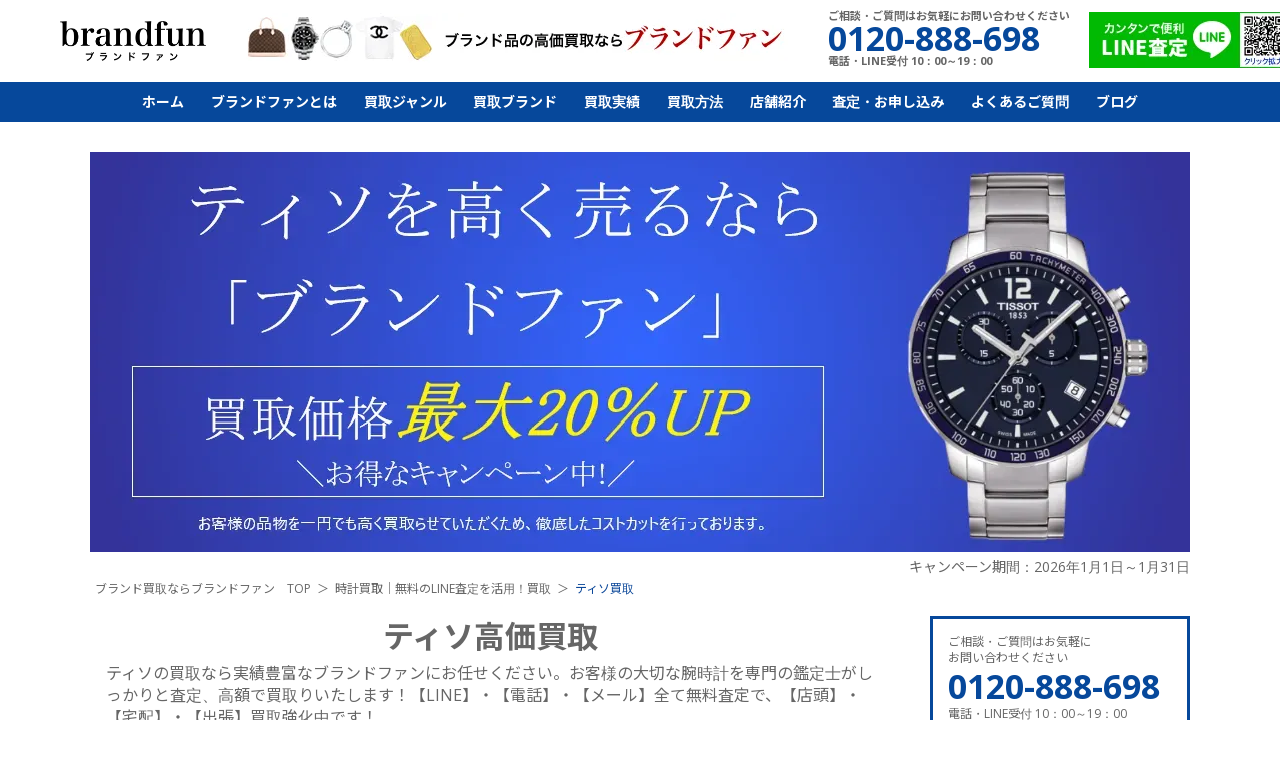

--- FILE ---
content_type: text/html; charset=UTF-8
request_url: https://brand-fun.jp/genre/watch/tissot/
body_size: 49290
content:
<!DOCTYPE html>
<html class="no-js" lang="ja">
<head>
<meta charset="utf-8">
<title>ティソ買取｜時計買取｜無料のLINE査定を活用！を高く売るなら「ブランドファン」</title>
<meta http-equiv="X-UA-Compatible" content="IE=edge">
<meta name="theme-color" content="#06489B">
<meta name="viewport" content="width=device-width,initial-scale=1.0,minimum-scale=1.0,maximum-scale=1.0">
<meta name="description" content="ティソの買取なら実績豊富なブランドファンにお任せください。お客様の大切な腕時計を専門の鑑定士がしっかりと査定、高額で買取りいたします！【LINE】・【電話】・【メール】全て無料査定で、【店頭】・【宅配】・【出張】買取強化中です！" />
<meta name="keywords" content="ティソ,買取,銀座,心斎橋,高く売る" />

<meta property="og:type" content="article">
<meta property="og:title" content="ティソ買取｜時計買取｜無料のLINE査定を活用！を高く売るなら「ブランドファン」">
<meta property="og:description" content="ティソの買取なら実績豊富なブランドファンにお任せください。お客様の大切な腕時計を専門の鑑定士がしっかりと査定、高額で買取りいたします！【LINE】・【電話】・【メール】全て無料査定で、【店頭】・【宅配】・【出張】買取強化中です！">
<meta property="og:url" content="https://brand-fun.jp/genre/watch/tissot/">
<meta property="og:image" content="https://brand-fun.jp/upload/thumb/brand/TISSOT/TISSOT.png">
<meta property="og:site_name" content="最新相場で高く売るなら「ブランドファン」">
<meta property="og:locale" content="ja_JP">
<meta name="twitter:card" content="summary_large_image">
<meta name="twitter:site" content="@brand_fun">
<meta name="twitter:creator" content="@brand_fun">
<meta name="twitter:title" content="ティソ買取｜時計買取｜無料のLINE査定を活用！を高く売るなら「ブランドファン」">
<meta name="twitter:description" content="ティソの買取なら実績豊富なブランドファンにお任せください。お客様の大切な腕時計を専門の鑑定士がしっかりと査定、高額で買取りいたします！【LINE】・【電話】・【メール】全て無料査定で、【店頭】・【宅配】・【出張】買取強化中です！">
<meta name="twitter:image:src" content="https://brand-fun.jp/upload/thumb/brand/TISSOT/TISSOT.png">

<link rel="canonical" href="https://brand-fun.jp/genre/watch/tissot/">
<link rel="preconnect" href="https://brand-fun.jp/" />
<link rel="dns-prefetch" href="https://brand-fun.jp/" />
<!-- Google Tag Manager -->
<script>(function(w,d,s,l,i){w[l]=w[l]||[];w[l].push({'gtm.start':
new Date().getTime(),event:'gtm.js'});var f=d.getElementsByTagName(s)[0],
j=d.createElement(s),dl=l!='dataLayer'?'&l='+l:'';j.async=true;j.src=
'https://www.googletagmanager.com/gtm.js?id='+i+dl;f.parentNode.insertBefore(j,f);
})(window,document,'script','dataLayer','GTM-PGMLJP2');</script>
<!-- End Google Tag Manager -->

<link rel="preconnect" href="https://fonts.googleapis.com">
<link rel="preconnect" href="https://fonts.gstatic.com" crossorigin>
<link rel="preload"  href="https://fonts.googleapis.com/css2?family=Noto+Sans+JP:wght@400;500;600;700;800;900&display=swap" as="style" onload="this.onload=null;this.rel='stylesheet'">
<link rel="preload"  href="https://fonts.googleapis.com/css?family=Open+Sans:300,400,600,600i,700,800|Rubik&display=swap" as="style" onload="this.onload=null;this.rel='stylesheet'">

<link rel="preload" href="/common/js/libs/jquery.bxslider/jquery.bxslider.css" as="style" onload="this.onload=null;this.rel='stylesheet'" />
<link rel="preload" href="/common/js/libs/lity/lity.min.css" as="style" onload="this.onload=null;this.rel='stylesheet'" />
<!--<link rel="preload" href="/common/js/libs/swiper/css/swiper.min.css" as="style" onload="this.onload=null;this.rel='stylesheet'" />-->
<link rel="preload" href="/common/js/libs/swiper/css/swiper.min.css" as="style" onload="this.onload=null;this.rel='stylesheet'" />
<link rel="stylesheet" href="/common/css/default.css">
<link rel="stylesheet" href="/common/css/style.css?v250221">
<link rel="stylesheet" href="/common/css/sp.css?v241015">
<link rel="preload" href="/common/css/overlayer.css" as="style" onload="this.onload=null;this.rel='stylesheet'">
<!--<link rel="preload" href="/common/css/aspect.css" as="style" onload="this.onload=null;this.rel='stylesheet'">-->




<script src="/common/js/ga.js" defer></script>
<!--<script src="https://ajax.googleapis.com/ajax/libs/jquery/1.12.4/jquery.min.js" defer></script>-->
<script src="/common/js/libs/jquery-3.7.0.min.js"></script>

<script type="application/ld+json">
{
  "@context": "https://schema.org",
  "@type": "BreadcrumbList",
  "itemListElement": [
    {
      "@type": "ListItem",
      "position": 1,
      "name": "ブランド買取ならブランドファン",
      "item": "https://brand-fun.jp/"
    },
    {
      "@type": "ListItem",
      "position": 2,
      "name": "買取ジャンル",
      "item": "https://brand-fun.jp/genre/"
    },
    {
      "@type": "ListItem",
      "position": 3,
      "name": "時計買取｜無料のLINE査定を活用！買取",
      "item": "https://brand-fun.jp/genre/watch/"
    },
    {
      "@type": "ListItem",
      "position": 4,
      "name": "ティソ買取",
      "item": "https://brand-fun.jp/genre/watch/tissot/"
    }
  ]
}
</script>
</head>
<body>
<!-- Google Tag Manager (noscript) -->
<noscript><iframe src="https://www.googletagmanager.com/ns.html?id=GTM-PGMLJP2"
height="0" width="0" style="display:none;visibility:hidden"></iframe></noscript>
<!-- End Google Tag Manager (noscript) -->

<header>
	<div class="header__bar flex">
		<div class="h1"><a href="/"><img loading="lazy" src="/common/img/logo.webp" alt="ブランド買取　ブランドファン"></a></div>
		<!-- <p class="header__title">バッグ、時計、宝石、アパレル、<br>
金・プラチナ買取専門店</p> -->

		<div class="pr-box"><img loading="lazy" src="/common/img/pr1.webp?202024" alt="ブランド品の高価買取ならブランドファン"></div>
		<div class="tel-box">
			<p>ご相談・ご質問はお気軽にお問い合わせください</p>
			<p class="tel">0120-888-698</p>
			<p>電話・LINE受付 10：00～19：00</p>
		</div>
		<a href="/line_qr.html" class="line"><img loading="lazy" src="/common/img/line_qr.webp?201901" alt="カンタンで便利LINE査定"></a>
	</div>

	<ul class="sp_sns">
		<li><a href="tel:0120-888-698" class="ml">TEL</a></li>
		<li><a href="/line_qr.html" class="ln">LINE</a></li>
	</ul>
	<nav>
		<div class="side-box sp">
			<div class="information">
				<p>ご相談・ご質問はお気軽に<br>お問い合わせください</p>
				<a class="tel" href="tel:0120-888-698">0120-888-698</a>
				<p>電話・LINE受付 10：00～19：00</p>
			</div>
			<a href="/line_qr.html" class="line"><img loading="lazy" src="/common/img/line.webp" alt="LINE査定"></a>
			<a href="/contact-new/" class="mail">メールお問い合わせ</a>
		</div>
		<div class="sp">
			<div class="kaitori-nvi">
				<a href="/kaitori/tento.html" class="ten"><div class="item">店頭買取</div>お近くの店舗で買取</a>
				<ul class="cfix">
					<li><a href="/kaitori/takuhai.html" ><div class="item">宅配買取</div>宅配キット買取</a></li>
					<li><a href="/kaitori/shutcho.html"><div class="item">出張買取</div>全国出張買取</a></li>
				</ul>
			</div>
		</div>
		<ul class="flex jc-cent">
			<li><a href="/">ホーム</a></li>
			<li><a class="sp-menu-button" href="/about_fun/">ブランドファンとは</a>
				<ul>
					<li><a href="/about_fun/beginner.html">初めての方へ</a></li>
					<li><a href="/about_fun/strong.html">当社の強み</a></li>
					<li><a href="/about_fun/reason.html">選ばれる理由</a></li>
					<li><a href="/about_fun/voice/">お客様の声</a></li>
				</ul>
			</li>
			<li><a class="sp-menu-button" href="/genre/">買取ジャンル</a>
				<ul>
<!--header_genre_start--><li><a href="/genre/bag/">ブランドバッグ買取</a></li><li><a href="/genre/watch/">時計買取｜無料のLINE査定を活用！買取</a></li><li><a href="/genre/brandjewelry/">ブランドジュエリー買取</a></li><li><a href="/genre/jewelry/">宝石買取</a></li><li><a href="/genre/gold/">金・貴金属買取</a></li><li><a href="/genre/apparel/">アパレル買取</a></li><li><a href="/genre/kitte/">切手買取</a></li><!--header_genre_end-->
				</ul>
			</li>
			<li class="pc-hover-menu"><a class="sp-menu-button2" href="/brand/">買取ブランド</a>
				<div class="menu">
					<ul>
<!--header_brand_start--><li><a href="/brand/hermes/">エルメス（HERMES）買取</a></li><li><a href="/brand/louisvitton/">ルイヴィトン（Louis Vuitton）買取</a></li><li><a href="/brand/chanel/">シャネル（CHANEL）買取</a></li><li><a href="/brand/harrywinston/">ハリーウィンストン買取</a></li><li><a href="/brand/vancleefarpels/">ヴァンクリーフ＆アーペル買取</a></li><li><a href="/brand/cartier/">カルティエ（Cartier）買取</a></li><li><a href="/genre/watch/rolex/">ロレックス（ROLEX）買取</a></li><li><a href="/genre/watch/patekphilippe/">パテックフィリップ買取</a></li><li><a href="/genre/watch/hublot/">ウブロ（HUBLOT）買取</a></li><li><a href="/genre/jewelry/diamond/">ダイヤモンド買取</a></li><li><a href="/genre/jewelry/emerald/">エメラルド買取</a></li><li><a href="/genre/jewelry/ruby/">ルビー買取</a></li><li><a href="/brand/gucci/">グッチ（GUCCI）買取</a></li><li><a href="/brand/prada/">プラダ（PRADA）買取</a></li><li><a href="/brand/ysl/">サンローラン（SAINT LAURENT）買取</a></li><li><a href="/brand/bulgari/">ブルガリ（BVLGARI）買取</a></li><li><a href="/brand/boucheron/">ブシュロン（BOUCHERON）買取</a></li><li><a href="/brand/tiffany/">ティファニー（Tiffany）買取</a></li><li><a href="/genre/watch/omega/">オメガ（OMEGA）買取</a></li><li><a href="/genre/watch/breitling/">ブライトリング買取</a></li><li><a href="/genre/watch/franckmuller/">フランクミュラー買取</a></li><li><a href="/brand/celine/">セリーヌ（CELINE）買取</a></li><li><a href="/brand/balenciaga/">バレンシアガ（BALENCIAGA）買取</a></li><li><a href="/brand/fendi/">フェンディ（FENDI）買取</a></li><li><a href="/brand/dior/">ディオール（DIOR）買取</a></li><li><a href="/brand/valentino/">ヴァレンティノ（VALENTINO）買取</a></li><li><a href="/brand/loewe/">ロエベ（LOEWE）買取</a></li><li><a href="/brand/bottegaveneta/">ボッテガ・ヴェネタ買取</a></li><li><a href="/brand/goyard/">ゴヤール買取</a></li><li><a href="/brand/damiani/">ダミアーニ買取</a></li><li><a href="/brand/chromehearts/">クロムハーツ買取</a></li><li><a href="/brand/fred/">フレッド買取</a></li><li><a href="/brand/chopped/">ショパール買取</a></li><li><a href="/brand/piaget/">ピアジェ買取</a></li><li><a href="/brand/chaumet/">ショーメ買取</a></li><li><a href="/genre/jewelry/sapphire/">サファイア買取</a></li><li><a href="/brand/louboutin/">ルブタン買取</a></li><li><a href="/brand/berluti/">ベルルッティ買取</a></li><li><a href="/brand/moncler/">モンクレール買取</a></li><li><a href="/genre/apparel/kegawa/">毛皮買取</a></li><!--header_brand_end-->
					</ul>
				</div>
			</li>
			<li><a href="/purchase/">買取実績</a></li>
			<li><a class="sp-menu-button" href="/kaitori/">買取方法</a>
				<ul>
					<li><a href="/kaitori/tento.html">店頭買取</a></li>
					<li><a href="/kaitori/takuhai.html">宅配買取</a></li>
					<li><a href="/kaitori/shutcho.html">出張買取</a></li>
				</ul>
			</li>
			<li><a class="sp-menu-button" href="/store/">店舗紹介</a>
				<ul>
					<li><a href="/store/ginza.html">銀座店</a></li>
					<li><a href="/store/osaka.html">心斎橋店</a></li>

				</ul>
			</li>				
			<li><a class="sp-menu-button" href="/contact-new/">査定・お申し込み</a>
				<ul>
					<li><a href="/photo-new/">写メ査定</a></li>
					<li><a href="/kit-new/">宅配キットお申込み</a></li>
				</ul>
			</li>
			<li><a href="/support/faq.html">よくあるご質問</a></li>
			<li><a href="/blog/">ブログ</a></li>
		</ul>
	</nav>
	<div id="menu-button" class="sp">
		<div></div>
		<div></div>
		<div></div>
	</div>
</header>

<style>
.flex-relative{
	position: relative;
}
.flex-relative .swiper-button-prev,
.flex-relative .swiper-button-next{
	display: none;
}
</style>

<div id="all-contents">
	<div class="lower-visual te">
		<p>
      <a href="#popup-campaign" data-lity>
						<img src="/upload/images/brand/AA-newbanner/TISSOTtt.webp" alt="ティソ買取" data-pc="/upload/images/brand/AA-newbanner/TISSOTtt.webp" data-sp="/upload/images/brand/AA-newbanner/TISSOTt.webp">
			      </a>
		</p>
		<p class="campaign-period-text">キャンペーン期間：2026年1月1日～1月31日</p>
	</div>
	<div class="breadcrumb-wrap">
		<ol class="breadcrumb">
			<li>
				<a href="/">
					<span>ブランド買取ならブランドファン　TOP</span>
				</a>
			</li>
						<li>
				<a href="/genre/watch/">
					<span>時計買取｜無料のLINE査定を活用！買取</span>
				</a>
			</li>
			<li>
				<span>ティソ買取</span>
			</li>
					</ol>
	</div>
	<div class="wrap">
		<main>
			<article id="container">
<div id="newopen-banner"></div>	<!--<section class="service-pr">
		<p class="msg"><img src="/images/about_fun/img_manzokudo.webp?22" alt="買取金額NO.1"><p>
	</section>-->

				<h1 class="brand-title">ティソ高価買取</h1>
				<p class="brand-read">ティソの買取なら実績豊富なブランドファンにお任せください。お客様の大切な腕時計を専門の鑑定士がしっかりと査定、高額で買取りいたします！【LINE】・【電話】・【メール】全て無料査定で、【店頭】・【宅配】・【出張】買取強化中です！</p>
	<section class="kaitori-box">
		<h2>選べる<span>3つ</span>の買取方法</h2>
		<p>鑑定料はもちろんのこと<br>
送料、手数料、交通旅費すべて無料！</p>
		<div class="new-kaitori-nvi">
			<ul class="side-purchase">
				<li>
					<a href="/kaitori/tento.html">
						<div class="inr">店頭買取<span>全店、駅から徒歩2分圏内</span></div>
						<i><img loading="lazy" src="/common/svg/loader.svg" data-image="/common/img/side/kaitori1.webp" alt="店頭買取"></i>
					</a>
				</li>
				<li>
					<a href="/kaitori/takuhai.html">
						<div class="inr">宅配買取<span>日中お時間の無い方に</span></div>
						<i><img loading="lazy" src="/common/svg/loader.svg" data-image="/common/img/side/kaitori2.webp" alt="宅配買取"></i>
					</a>
				</li>
				<li>
					<a href="/kaitori/shutcho.html">
						<div class="inr">出張買取<span>遠方や商品点数が多い方に</span></div>
						<i><img loading="lazy" src="/common/svg/loader.svg" data-image="/common/img/side/kaitori3.webp" alt="出張買取"></i>
					</a>
				</li>
			</ul>
		</div>
	</section>	<section class="satei-box">
		<h2>まずは無料査定</h2>
		<p>査定はもちろんのこと疑問、<br>
ご質問何でもお気軽にご相談ください。</p>

		<ul class="satei-list">
			<li class="tel"><a href="tel:0120-888-698"><img loading="lazy" src="/images/satei/img1.webp" alt="無料電話査定"></a></li><!--
			--><li class="line"><a href="/line_qr.html" target="_blank"><img loading="lazy" src="/images/satei/img2.webp" alt="LINE査定"></a></li><!--
			--><li class="mail"><a href="/photo-new/"><img loading="lazy" src="/images/satei/img3.webp" alt="写メ査定"></a></li>
		</ul>
	</section>


				
				
				
				
				
<section class="reson-box">
	<h2 class="enFnt"><p>ティソ<br class="sp">高額買取の理由</p></h2>
	<div class="group1">
		<ul class="box">
			<li class="cfix">
				<p class="img"><img loading="lazy" src="/common/svg/loader.svg" data-image="/images/reson/4.webp?2019"></p>
				<div class="txt">
					<h3>芸能人、有名人など<span>派手な広告宣伝を止め</span>広告予算の削減。</h3>
				</div>
			</li>
			<li class="cfix">
				<p class="img"><img loading="lazy" src="/common/svg/loader.svg" data-image="/images/reson/5.webp"></p>
				<div class="txt">
					<h3>路面店より空中階に出店して<span>家賃を抑える</span>。</h3>
				</div>
			</li>
			<li class="cfix">
				<p class="img"><img loading="lazy" src="/common/svg/loader.svg" data-image="/images/reson/6.webp"></p>
				<div class="txt">
					<h3>小売販売は一切せず、独自販売ルートに売り渡して<span>不良在庫をかかえない</span>。</h3>
				</div>
			</li>
		</ul>
		<p class="mg-b20 box">ブランドファンは芸能人、有名人などを起用しての派手な広告宣伝など一切行わず、また店舗も路面などの家賃の高い場所は避け、空中階などできる限り家賃の安い場所を選び、
	さらに買取り商品の小売販売は一切せずに、独自販売ルートに売り渡して不良在庫をかかえないなど、徹底したコストカットを行っております。
	それは、ひとえにお客様の品物を一円でも高く買取らせていただくための弊社の企業努力となります。そうした努力が相まって高価買取が可能になりました。今後も徹底したコスト削減でさらに高く買取りできるよう努めてまいります。</p>
	</div>
	<h3 class="mg-b10">さらにこんな理由が…</h3>
	<ul class="box">
		<li class="cfix">
			<p class="img"><img loading="lazy" src="/common/svg/loader.svg" data-image="/images/reson/1.webp?2019"></p>
			<div class="txt">
				<h3>宝石業界も認める熟練した<span>鑑定力</span>。</h3>
				<h4>GIA資格保有</h4>
			</div>
		</li>
		<li class="cfix">
			<p class="img"><img loading="lazy" src="/common/svg/loader.svg" data-image="/images/reson/2.webp"></p>
			<div class="txt">
				<h3>自社メンテナンスで<span>販売コスト削減</span>。</h3>
			</div>
		</li>
		<li class="cfix">
			<p class="img"><img loading="lazy" src="/common/svg/loader.svg" data-image="/images/reson/3.webp"></p>
			<div class="txt">
				<h3><span>独自販売ルート新規開拓</span>と買取相場の先読み。</h3>
			</div>
		</li>
	</ul>
</section>

<section class="omatome-box">
<div class="hd">おまとめ査定で<br>買取金額アップ</div>
<p class="rd">一回の商品が多ければ多いほど<br>査定額がアップ！</p>

<div class="box cfix">
  <p class="img"><img src="/upload/images/brand/TISSOT/TISSOT.png" alt="ティソ　T0954171104700"></p>
  <div class="txt">
    <div class="h2">ティソ　T0954171104700</div>
    <div class="h3 flex va-cent"><span>単品買取</span><b>3.5</b><i>万円</i></div>
  </div>
</div>
<ul class="flex jc-cent">
    <li>
    <div class="h3 om1">バッグ・財布</div>
    <div>
      <img src="/upload/images/brand/08091994.jpg" alt="バッグ・財布">
      <p><b>7.5</b>万円</p>
    </div>
  </li>
      <li>
    <div class="h3 om2">靴</div>
    <div>
      <img src="/upload/images/brand/747824.jpg" alt="靴">
      <p><b>7</b>万円</p>
    </div>
  </li>
      <li>
    <div class="h3 om3">宝石・ジュエリー</div>
    <div>
      <img src="/upload/images/brand/08091232.jpg" alt="宝石・ジュエリー">
      <p><b>12</b>万円</p>
    </div>
  </li>
  </ul>
<div class="price cfix">
  <div class="en1">
    <p class="p1">通常の単品買取合計額</p>
    <p><b>30</b>万円</p>
  </div>
  <div class="en2">
    <p>おまとめ査定<br>合計金額</p><!--
    --><p><b>40</b>万円</p>
  </div>
</div>
<div class="point">
  <div class="h3 msg">おまとめ査定で通常の買取価格よりも</div>
  <p>差額はなんと<b>10</b>万円</p>
</div>
</section>
								<section class="parts-block">
					<div class="brand-set">
												<h3 class="brand-set-head">
							ティソを売るならブランドファンへ！
						</h3>
																		<div class="brand-set-body">
							<p class="brand-set-text">
								ティソは、世界的に評価されているスイス製腕時計ブランドで、1853年にシャルル・フェリシャン・ティソとその息子シャルル・エミール・ティソによって創設されました。スイスのル・ロックルの小さなアトリエから始まったティソは、現在では国際的な時計ブランドへと成長しました。<br />
時計業界で独創的な技術革新を数多く実現しており、1953年には自動巻き機構を搭載した「Tissot Navigator」、そして1971年には世界初のプラスチック製時計「Tissot Astrolon」を発表しました。また、デザインの革新にも力を注ぎ、クラシックからスポーツウォッチ、ファッション性の高い時計まで幅広いスタイルを展開し、様々なニーズに応えています。<br />
さらに、ティソは多くのスポーツイベントで公式タイムキーパーを務めており、その精度と信頼性が高い評価を受けています。具体的には、NBA、IIHF、FIBAなどの公式タイムキーパーとして活躍しています。高品質なスイス製時計をリーズナブルな価格で提供することから、初めて高級時計を購入する人々にも人気のブランドとなっています。<br />
ティソはスイス時計協会（Swatch Group）に所属し、オメガやロンジン、ハミルトンといった有名ブランドと共に、世界最大の時計製造グループであるSwatch Groupの一員として、高品質な時計とムーブメントの開発・製造に携わっています。<br />
さらに、多くのセレブリティやアスリートがティソのブランドアンバサダーとして活動し、ブランドイメージの向上や認知度の向上に貢献しています。例えば、NBAスターのトニー・パーカーや女優ディーピカ・パドゥコーンがブランドアンバサダーを務めています。<br />
ティソは技術革新、デザイン革新、スポーツとの関連性、手頃な価格などが評価され、幅広い層のお客様から支持を受けているティソは、世界中で非常に高い評価を維持しています。<br />
<br />
ブランドファンではティソを専門の鑑定士が査定いたします！<br />
当店だからこそできる買取価格を是非皆様へ！<br />
銀座、心斎橋といった繁華街を中心に便利な駅近立地の店舗査定に加え、手軽な出張査定、宅配査定も無料で行っております。<br />
LINEやお電話にて買取の相談だけでも気軽にお申込みください！<br />
その他、バッグ、時計、金プラチナ、宝石、アパレルなど高価買取いたします！<br />
皆様のご利用、心よりお待ちしています！
							</p>
						</div>
											</div>
				</section>
				
  
				
				
<div class="big_price2"><h2 class="other_h2">他店より<span>必ず高く</span><br>買取りできる宝石＆ブランド</h2></div>
    <section class="genre-list flex flex-wrap max">
            <a href="/genre/bag/">
      <article>
        <figure><img loading="lazy" src="/common/svg/loader.svg" data-image="/upload/thumb/category/cate1.webp" alt="ブランドバッグ買取"></figure>
        <div class="info">
          <div class="title">ブランドバッグ買取</div>
                  </div>
      </article>
    </a>
            <a href="/genre/watch/">
      <article>
        <figure><img loading="lazy" src="/common/svg/loader.svg" data-image="/upload/thumb/category/clock1.webp" alt="時計買取｜無料のLINE査定を活用！買取"></figure>
        <div class="info">
          <div class="title">時計買取｜無料のLINE査定を活用！買取</div>
                  </div>
      </article>
    </a>
            <a href="/genre/brandjewelry/">
      <article>
        <figure><img loading="lazy" src="/common/svg/loader.svg" data-image="/upload/thumb/category/brandjewelry1.webp" alt="ブランドジュエリー買取"></figure>
        <div class="info">
          <div class="title">ブランドジュエリー買取</div>
                  </div>
      </article>
    </a>
            <a href="/genre/jewelry/">
      <article>
        <figure><img loading="lazy" src="/common/svg/loader.svg" data-image="/upload/thumb/category/jewelry1.webp" alt="宝石買取"></figure>
        <div class="info">
          <div class="title">宝石買取</div>
                  </div>
      </article>
    </a>
            <a href="/genre/gold/">
      <article>
        <figure><img loading="lazy" src="/common/svg/loader.svg" data-image="/upload/thumb/category/gold4.webp" alt="金・貴金属買取"></figure>
        <div class="info">
          <div class="title">金・貴金属買取</div>
                  </div>
      </article>
    </a>
            <a href="/genre/apparel/">
      <article>
        <figure><img loading="lazy" src="/common/svg/loader.svg" data-image="/upload/thumb/category/apparel1.webp" alt="アパレル買取"></figure>
        <div class="info">
          <div class="title">アパレル買取</div>
                  </div>
      </article>
    </a>
            <a href="/genre/kitte/">
      <article>
        <figure><img loading="lazy" src="/common/svg/loader.svg" data-image="/upload/thumb/category/kitte6.webp" alt="切手買取"></figure>
        <div class="info">
          <div class="title">切手買取</div>
                  </div>
      </article>
    </a>
      </section>
  


				
				
				
				




								<section class="parts-block">
					<div class="brand-set">
												<h3 class="brand-set-head">
							ティソ買取ならブランドファンへ！
						</h3>
																		<div class="brand-set-body">
							<p class="brand-set-text">
								ティソは1853年にスイスのルロックで設立されました。創業者はチャールズフェリシアンティソと息子のチャールズエミルティソです。創業当初は小さな時計工房で懐中時計や時計の製造をしつつ、さらなる向上を目指し日々勉強し少しずつ成長していきました。そんなある日、息子のエミルティソは5年間にも及ぶアメリカ留学を経験することとなります。アメリカの他にはロシア、フランス、日本なども視察として訪れたと言われています。そして1930年にティソの経営をエミルティソの息子ポールティソに任されるとオメガと共同し時計産業株式会社を設立します。さらに同じ年には世界初となる耐磁気時計を発表します。<br />
時は経ち、1953年にティソは創立100周年を記念して自動巻き時計のセンチュリーを発表しました。この発表により、さらに世界中で有名となります。そして同じ年、ナビゲーターの発表によりさらに有名となります。ナビゲーターは世界の24の都市のローカルタイムの表示が出来る優れものです。ここから飛躍的に成長していたティソですが、1971年に家族経営が終了します。そして1985年にはスウォッチグループの傘下に加入し新たなブランドスタートとして幕を開けます。<br />
ティソはスイスの国旗をロゴマークに取り入れてますが、これはスイスから許された証でもあります。スイスから許されているブランドは少なく、ティソの凄さがブランドロゴでわかるのも一つのポイントです。ティソで有名モデルとなっている時計は少ないですが。公式時計として世界中で目にします。例えばアメリカバスケットボールのNBA、ツールドフランスなど世界を代表するスポーツやラリーで多く使用されています。日本でももちろん使用されており、一度は見たことがあると思います<br />
そんなティソですが、流通量のあるモデルやそうでないモデルと展開は様々です。なのでブランドファンではそういったブランドでも価値を見出し、高価買取させて頂いております。数が少ないモデル、ブランドなどは交渉や独自の販売ルートを見つけ最大限の金額をご提示させて頂いております。もしご売却お考え中でしたら一度ブランドファン時計専属鑑定士にお見せ頂ければその場で交渉等も出来ますのでお気軽にお申し込みお待ちしております。<br />
さらにはおまとめ査定で金額UPのキャンペーンも随時行っております。もちろんお一つでもそのアイテムを交渉等させて頂き最大限の金額提示も可能で御座います。<br />
お手持ちにティソの時計など不要になったアイテム等ございましたらブランドファンにお任せください。<br />
当社では、既に抱えているティソを好む顧客様などにご紹介させていただくことで相場以上のお買取りを実現させています。<br />
また、多くの高額買取り実績もございますので気になる方はブランドファンＨＰをご覧下さいませ。<br />
たくさんのお申込みを心よりお待ちしております！
							</p>
						</div>
											</div>
				</section>
				
				<div class="article-detail genre">
					
				</div>
	<section class="case_ok">
		<div class="h2">こんなものでも<br>買取りOK！</div>
		<div class="box">
			<div class="h3">ケース1</div>
			<p><img loading="lazy" src="/common/svg/loader.svg" data-image="/images/case_ok/img4.webp?2019" alt="色褪せ・色剥げ・シミ・汚れ・虫食い"></p>
			<ul>
				<li>色褪せ</li><!--
				--><li>色剥げ</li><!--
				--><li>シミ</li><!--
				--><li>汚れ</li><!--
				--><li>虫食い</li><!--
				--><li>ほつれ</li><!--
				--><li class="end">など</li>
			</ul>
		</div>
		<div class="box">
			<div class="h3">ケース2</div>
			<p><img loading="lazy" src="/common/svg/loader.svg" data-image="/images/case_ok/img5.webp" alt="内部汚れ・カビ・破損・シミ・擦り傷"></p>
			<ul>
				<li>内部の汚れ</li><!--
				--><li>カビ</li><!--
				--><li>取れている</li><!--
				--><li>破損</li><!--
				--><li>シミ</li><!--
				--><li>擦り傷</li><!--
				--><li class="end">など</li>
			</ul>
		</div>
		<div class="box">
			<div class="h3">ケース3</div>
			<p><img loading="lazy" src="/common/svg/loader.svg" data-image="/images/case_ok/img1.webp" alt="汚れ・傷・黒ずみ・切れている・破損"></p>
			<ul>
				<li>デザインが古い</li><!--
				--><li>汚れ</li><!--
				--><li>傷</li><!--
				--><li>黒ズミ</li><!--
				--><li>切れている</li><!--
				--><li>壊れている</li><!--
				--><li class="end">など</li>
			</ul>
		</div>
		<div class="box">
			<div class="h3">ケース4</div>
			<p><img loading="lazy" src="/common/svg/loader.svg" data-image="/images/case_ok/img2.webp" alt="石がないリング・石のみ・ヘッドのみ・片方が無い・イニシャル入り"></p>
			<ul>
				<li>石がないリング</li><!--
				--><li>石のみ</li><!--
				--><li>ヘッドのみ</li><!--
				--><li>片方がない</li><!--
				--><li>イニシャル入り</li><!--
				--><li class="end">など</li>
			</ul>
		</div>
		<div class="box">
			<div class="h3">ケース5</div>
			<p><img loading="lazy" src="/common/svg/loader.svg" data-image="/images/case_ok/img3.webp" alt="文字盤の傷・角擦れ・ほつれ・型崩れ・裏の汚れ"></p>
			<ul>
				<li>インゴット</li><!--
				--><li>文字盤のキズ</li><!--
				--><li>角擦れ</li><!--
				--><li>ほつれ</li><!--
				--><li>型崩れ</li><!--
				--><li>裏の汚れ</li><!--
				--><li class="end">など</li>
			</ul>
		</div>
		<p class="msg">多少の汚れや傷み、破損箇所があるダイヤモンドも買取可能です！まずはお気軽にご連絡ください。</p>		
	</section>				<section class="store-info">
					<h2 class="enFnt"><b>店舗のご紹介</b></h2>
					<div class="store-box">

            <div id="ajax_store"></div>

            <p class="link mg-b40">
				  		<a href="/store/" class="more">もっと見る</a>
						</p>
						<div class="store_other">
							<h4>【遠方】や【商品が大きい、重い、点数が多い】お客様におススメ！</h4>
							<div class="kaitori-nvi">
								<ul class="cfix">
									<li class="taku"><a href="/kaitori/takuhai.html" ><div class="item">宅配買取</div>宅配キット買取</a></li>
									<li class="shu"><a href="/kaitori/shutcho.html"><div class="item">出張買取</div>全国出張買取</a></li>
								</ul>
							</div>
						</div>
						<p class="msg2 align-c">店頭のお越しの際は、<br class="sp">下記をご持参ください。</p>

						<div class="pass">
							<h3>ご本人確認書類</h3>
							<h4>運転免許証、保険証、パスポートなど</h4>
							<ul>
								<li><span>※</span><span>買い取り希望のブランドアイテムの保証書、鑑定書、箱や付属品なども合わせて持ってきてください。</span></li>
								<li><span>※</span><span>未成年の方に関しましては保護者からの同意書、もしくは同伴が必要です。</span></li>
							</ul>
						</div>
					</div>
				</section>

<!---->
<script>
$(function(){
  $.ajax({
    type: "POST",
    url: "/store/ajax.html",
    dataType: 'html',
    cache: false
  }).done(function(data){
    $('#ajax_store').append(data);
  });
});
</script>
<!---->
				<div id="instagram">
					<h2 class="enFnt" style="margin-bottom: 10px;"><b>公式Instagram</b></h2>
				</div>

<script>
$(function(){
	$.ajax({
		url: "/instagram.html",
		dataType: 'html'
	}).done(function(data){
		if(data.length > 0){
			$('#instagram').append(data);
		}
	});
});
</script>

			</article>
		</main>
<aside id="aside">
	<div>
		<div class="side-box">
			<div class="information">
				<p>ご相談・ご質問はお気軽に<br>お問い合わせください</p>
				<p class="tel"><a href="tel:0120888698" style="color: #06489B;">0120-888-698</a></p>
				<p>電話・LINE受付 10：00～19：00</p>
			</div>
			<a href="/line/" class="line"><img src="/common/img/line.jpg"></a>
			<a href="/contact-new/" class="mail">メールお問い合わせ</a>
		</div>
		<section>
			<h4 class="side-title">選べる買取方法</h4>
			<ul class="side-purchase">
				<li>
					<a href="/kaitori/tento.html">
						<div class="inr">店頭買取<span>お近くの店舗で買取</span></div>
						<i><img src="/common/img/side/kaitori1.jpg"></i>
					</a>
				</li>
				<li>
					<a href="/kaitori/takuhai.html">
						<div class="inr">宅配買取<span>宅配キットで買取</span></div>
						<i><img src="/common/img/side/kaitori2.jpg"></i>
					</a>
				</li>
				<li>
					<a href="/kaitori/shutcho.html">
						<div class="inr">出張買取<span>全国出張買取</span></div>
						<i><img src="/common/img/side/kaitori3.jpg"></i>
					</a>
				</li>
			</ul>
		</section>
		<section>
			<h4 class="side-title">選べる無料査定</h4>
			<ul class="side-assess">
				<li class="i-line"><a href="/line/" target="_blank">LINE査定</a></li>

				<li class="sp tel"><a href="tel:0120888698" onclick="goog_report_conversion('tel:0120-888-698');yahoo_report_conversion(undefined); ga('send', 'event', 'smartphone', 'phone-number-tap', 'main');">電話査定</a></li>
				<li class="mail"><a href="/contact-new/">メール査定</a></li>
				<li class="trip"><a href="/kaitori/shutcho.html">出張査定</a></li>
				<li class="taku"><a href="/kit-new/">宅配査定</a></li>
			</ul>
		</section>
		<nav>
			<h4 class="side-category">買取強化ブランド</h4>
			<ul class="side-category-list">
												<li><a href="/genre/watch/rolex/">ロレックス（ROLEX）</a></li>
																<li><a href="/genre/watch/patekphilippe/">パテックフィリップ</a></li>
																<li><a href="/genre/watch/hublot/">ウブロ（HUBLOT）</a></li>
																<li><a href="/genre/watch/audemarspiguet/">オーデマピゲ</a></li>
																<li><a href="/genre/watch/omega/">オメガ（OMEGA）</a></li>
																<li><a href="/genre/watch/richardmille/">リシャールミル</a></li>
																<li><a href="/genre/watch/breitling/">ブライトリング</a></li>
																<li><a href="/genre/watch/zenith/">ゼニス</a></li>
																<li><a href="/genre/watch/franckmuller/">フランクミュラー</a></li>
																<li><a href="/genre/watch/vacheron-constantin/">ヴァシュロン・コンスタンタン</a></li>
																<li><a href="/genre/watch/tagheuer/">タグホイヤー</a></li>
																<li><a href="/genre/watch/breguet/">ブレゲ</a></li>
																<li><a href="/genre/watch/iwc/">IWC</a></li>
																<li><a href="/genre/watch/panerai/">パネライ</a></li>
																<li><a href="/genre/watch/alange-soehne/">ランゲ&amp;ゾーネ</a></li>
																<li><a href="/genre/watch/jaegerlecoultre/">ジャガールクルト</a></li>
																<li><a href="/genre/watch/roger-dubuis/">ロジェ・デュブイ</a></li>
																<li><a href="/genre/watch/grandseiko/">グランドセイコー</a></li>
																<li><a href="/genre/watch/reuge/">リュージュ</a></li>
																<li><a href="/genre/watch/alain-silberstein/">アラン・シルベスタイン</a></li>
																<li><a href="/genre/watch/chronoswiss/">クロノスイス</a></li>
																<li><a href="/genre/watch/sinn/">ジン（SINN）</a></li>
																<li><a href="/genre/watch/hamilton/">ハミルトン</a></li>
																<li><a href="/genre/watch/longines/">ロンジン</a></li>
																<li><a href="/genre/watch/ulysse-nardin/">ユリス・ナルダン</a></li>
																<li><a href="/genre/watch/girard-perregaux/">ジラール・ペルゴ</a></li>
																<li><a href="/genre/watch/jacob-co/">ジェイコブ</a></li>
																<li><a href="/genre/watch/h.moser_cie/">H.モーザー</a></li>
																<li><a href="/genre/watch/carl-f.bucherer/">カール・F.ブヘラ</a></li>
																<li><a href="/genre/watch/carlo-ferrara/">カルロ・フェラーラ</a></li>
																<li><a href="/genre/watch/cuervo-y-sobrinos/">クエルボ･イ･ソブリノス</a></li>
																<li><a href="/genre/watch/cvstos/">クストス</a></li>
																<li><a href="/genre/watch/corum/">コルム（CORUM）</a></li>
																<li><a href="/genre/watch/bell_ross/">ベル&amp;ロス</a></li>
																<li><a href="/genre/watch/gagamilano/">ガガミラノ</a></li>
																<li><a href="/genre/watch/glashutte-original/">グラスヒュッテ・オリジナル</a></li>
																<li><a href="/genre/watch/applewatch/">アップルウォッチ</a></li>
																<li><a href="/genre/watch/hyt/">エイチワイティー</a></li>
																<li><a href="/genre/watch/concord/">コンコルド</a></li>
																<li><a href="/genre/watch/tissot/">ティソ</a></li>
																<li><a href="/genre/watch/waltham/">ウォルサム</a></li>
																<li><a href="/genre/watch/deLacour/">ドゥラクール</a></li>
																<li><a href="/genre/watch/tudor/">チューダー（チュードル）</a></li>
											</ul>

						<h4 class="side-category">買取ジャンル</h4>
			<ul class="side-category-list">
								<li><a href="/genre/bag/">ブランドバッグ</a></li>
								<li><a href="/genre/watch/">時計買取｜無料のLINE査定を活用！</a></li>
								<li><a href="/genre/brandjewelry/">ブランドジュエリー</a></li>
								<li><a href="/genre/jewelry/">宝石</a></li>
								<li><a href="/genre/gold/">金・貴金属</a></li>
								<li><a href="/genre/apparel/">アパレル</a></li>
								<li><a href="/genre/kitte/">切手</a></li>
							</ul>
			
			<h4 class="side-category">店舗紹介</h4>
			<ul class="side-category-list">
				<li><a href="/store/ginza/">銀座店</a></li>

			</ul>
		</nav>
	</div>
</aside>	</div>
</div>
<footer>
	<nav>
		<ul class="flex flex-wrap jc-cent">
			<li><a href="/">ホーム</a></li>
			<li><a href="/about_fun/">ブランドファンとは</a></li>
			<li><a href="/genre/">買取ジャンル</a></li>
			<li><a href="/kaitori/">買取方法</a></li>
			<li><a href="/store/">店舗紹介</a></li>
			<li><a href="/contact-new/">査定・お申し込み</a></li>
			<li><a href="/support/faq.html">よくあるご質問</a></li>
			<li><a href="/blog/">ブログ</a></li>
		</ul>
		<ul class="flex flex-wrap jc-cent">
			<li><a href="http://dot-corp.co.jp/company.php" target="_blank">会社概要</a></li>
			<li><a href="/support/privacy.html">プライバシーポリシー</a></li>
			<li><a href="/support/rule.html">ご利用規約</a></li>
		</ul>
	</nav>
	<div class="bottom">
		<p class="logo"><a href="/"><img loading="lazy" src="/common/img/logo.png" alt="ブランド買取　ブランドファン"></a></p>
		<div class="flex flex-wrap jc-cent">
			<p>東京都公安委員会許可 第303321208433号 / </p>

		</div>

		<p class="copyright">（C)2019- brandfun</p>
	</div>
</footer>

<div id="pagetop"><a href="#top" class="scroll"></a></div>
<div id="footer-menu" class="footer-menu ficn-menu">
	<!--
	<ul class="fmenu">
		<li style="width:50%;"><a href="tel:0120-888-698"><img loading="lazy" src="/common/img/foot_menu/f6.png?v1" alt="電話査定"></a></li><!--
  --><!--<li style="width:50%; background: #00B900;"><a href="/line_qr.html"><img loading="lazy" src="/common/img/foot_menu/f7.png?v1" alt="LINE査定"></a></li>
	</ul>
	-->
	<div class="satei-link">
		<p>無料で査定を申し込む</p>
		<div class="box">
			<a href="tel:0120-888-698"><img src="/common/svg/tel.svg?v2" alt="電話査定"></a>
			<a href="/line_qr.html"><img src="/common/svg/line.svg?v2" alt="LINE査定"></a>
    </div>
    <div class="box2">
			<a href="/line_qr.html"><img src="/common/svg/line-wide.svg?v2" alt="LINE査定する"></a>
    </div>
	</div>
</div>

<div id="popup-campaign" class="lity-hide">
  <div class="modal_box1" id="modal-campaign">
    <a href="#" class="close" data-lity-close></a>
    <h2 class="ttl"><span>お得なキャンペーン中</span></h2>
    <p class="msg1">
      <span>今なら通常買取価格の</span><br>
      <strong>最大<em>20%UP</em>で買取！</strong>
    </p>
    <p class="msg2">
      まずはお気軽に無料査定を！
    </p>
    <div class="tel">
      <a class="button" href="tel:0120-888-698">
        <img src="/common/svg/tel2.svg?v2" alt="電話査定" width="158" height="59">
      </a>
    </div>
    <div class="line">
      <a class="button" href="/line_qr.html">
        <img src="/common/svg/line-wide.svg?v2" alt="LINE査定する" width="324" height="74">
      </a>
    </div>
  </div>
</div>

<div id="overlayer">
	<div class="hd"><a href="tel:0120-888-698"><img loading="lazy" src="/common/img/btn_cls.png" alt="button"></a></div>
	<div class="mnu">
		<div class="store">
			<ul>
				<li><a href="/store/ginza.html"><p><img loading="lazy" src="/images/kaitori/store1.jpg" alt="銀座店"></p><p>銀座店<span>（GINZA SIX裏）</span></p></a></li><!--
				--><li><a href="/store/osaka.html"><p><img loading="lazy" src="/images/kaitori/store2.jpg?2019" alt="心斎橋店"></p><p>心斎橋店<span>（御堂筋×長堀通の交差点）</span></p></a></li><!--
				--><li><a href="/store/shibuya.html"><p><img loading="lazy" src="/images/kaitori/store5.jpg" alt="渋谷店"></p><p>渋谷店<span>（渋谷西武×東急本店の間）</span></p></a></li>

			</ul>
			<div class="store_other2">
				<h4>【遠方】や【商品が大きい、重い、点数が多い】お客様におススメ！</h4>
				<div class="kaitori-nvi">
					<ul class="cfix">
						<li class="taku"><a href="/kaitori/takuhai.html" ><div class="item">宅配買取</div>宅配キット申込</a></li>
						<li class="shu"><a href="/kaitori/shutcho.html"><div class="item">出張買取</div>全国出張買取</a></li>
					</ul>
				</div>
			</div>
		</div>

		<ul class="satei">
			<li><a href="/line_qr.html"><p><img loading="lazy" src="/common/img/icn_line.png" alt="LINE"></p><p>LINE査定（無料）</p></a></li><!--
			--><li><a href="tel:0120-888-698"><p><img loading="lazy" src="/common/img/icn_tel.png" ="TEL"></p><p>電話査定（無料）</p></a></li><!--
			--><li><a href="/contact-new/"><p><img loading="lazy" src="/common/img/icn_camera.png" alt="camera"></p><p>メール査定（無料）</p></a></li><!--
			<!-- <li><a href="/kaitori/shutcho.html"><p><img loading="lazy" src="/common/img/icn_torip.png"></p><p>出張査定（無料）</p></a></li>
			<li><a href="/kit-new/"><p><img loading="lazy" src="/common/img/icn_takuhai.png"></p><p>宅配査定（無料）</p></a></li> -->
		</ul>
	</div>
</div><script type="text/javascript" src="/common/js/libs/jquery.easing.min.js" defer></script>
<script type="text/javascript" src="/common/js/libs/jquery.transit.min.js" defer></script>
<script type="text/javascript" src="/common/js/libs/jquery.cookie.js" defer></script>
<!--
<script type="text/javascript" src="/common/js/libs/imagesloaded.pkgd.min.js" defer></script>
<script type="text/javascript" src="/common/js/libs/jquery.bxslider/jquery.bxslider.min.js" defer></script>
-->
<script type="text/javascript" src="/common/js/libs/lity/lity.min.js" defer></script>
<!--<script type="text/javascript" src="/common/js/libs/swiper/js/swiper.min.js" defer></script>-->
<script type="text/javascript" src="/common/js/libs/swiper/js/swiper.min.js" defer></script>
<script type="text/javascript" src="/common/js/script.js" defer></script>


<script type="text/javascript">
$(function(){
	if($('#newopen-banner').length){
		$.ajax({
			type: 'GET',
			url: "/newopen/banner.php",
			dataType: 'html',
			cache : false
		}).done(function(data,status,xhr){
			$('#newopen-banner').html(data);
		}).fail(function(data,status,xhr){
console.log("error newbanner");
		});
	}
  if($('#footer-menu').length){
		$.ajax({
			type: 'GET',
			url: "/newopen/footer_link.php",
			dataType: 'json',
			cache : false
		}).done(function(data,status,xhr){
      console.log(data.close);
      if(data.close){
        $('#footer-menu .satei-link').addClass("close");
        $('#modal-campaign').addClass("close");
      }
			$('#footer-menu .satei-link').addClass("show");
		}).fail(function(data,status,xhr){
		});
	}
});
</script>

<script type="text/javascript">
  (function () {
    var tagjs = document.createElement("script");
    var s = document.getElementsByTagName("script")[0];
    tagjs.async = true;
    tagjs.src = "//s.yjtag.jp/tag.js#site=MCZj4S6&referrer=" + encodeURIComponent(document.location.href) + "";
    s.parentNode.insertBefore(tagjs, s);
  }());
</script>
<noscript>
  <iframe src="//b.yjtag.jp/iframe?c=MCZj4S6" width="1" height="1" frameborder="0" scrolling="no" marginheight="0" marginwidth="0"></iframe>
</noscript>


<!-- Yahoo Code for your Conversion Page In your html page, add the snippet and call
yahoo_report_conversion when someone clicks on the phone number link or button. -->
<script type="text/javascript">
    /* <![CDATA[ */
    yahoo_snippet_vars = function() {
        var w = window;
        w.yahoo_conversion_id = 1001075198;
        w.yahoo_conversion_label = "JamZCJzylZ4BEOrn0uEC";
        w.yahoo_conversion_value = 0;
        w.yahoo_remarketing_only = false;
    }
    // IF YOU CHANGE THE CODE BELOW, THIS CONVERSION TAG MAY NOT WORK.
    yahoo_report_conversion = function(url) {
        yahoo_snippet_vars();
        window.yahoo_conversion_format = "3";
        window.yahoo_is_call = true;
        var opt = new Object();
        opt.onload_callback = function() {
            if (typeof(url) != 'undefined') {
                window.location = url;
            }
        }
        var conv_handler = window['yahoo_trackConversion'];
        if (typeof(conv_handler) == 'function') {
            conv_handler(opt);
        }
    }
    /* ]]> */
</script>
<script type="text/javascript" src="https://s.yimg.jp/images/listing/tool/cv/conversion_async.js" defer></script>
<script type="text/javascript">
var $now_ym = "2026年1月";

$(function(){
	if($('table.soba').length > 0){
		$('table.soba').find('th:nth-child(3)').html($now_ym);
	}

	$('.more-movie').on('click',function(){
		$(this).prev().find('li').show();
		$(this).remove();
	});
});
</script>
</body>
</html>

--- FILE ---
content_type: text/html; charset=UTF-8
request_url: https://brand-fun.jp/instagram.html
body_size: 4055
content:
<ul class="instagrame-list flex flex-wrap"><li><a href="https://www.instagram.com/p/DTysSVOkfLD/" target="_blank"><div class="img bgset" style="background-image: url(https://scontent-nrt6-1.cdninstagram.com/v/t39.30808-6/615838505_122163380696681180_1245729293069019583_n.jpg?stp=dst-jpg_e35_tt6&amp;_nc_cat=107&amp;ccb=7-5&amp;_nc_sid=18de74&amp;efg=eyJlZmdfdGFnIjoiRkVFRC5iZXN0X2ltYWdlX3VybGdlbi5DMyJ9&amp;_nc_ohc=T1YWi_qxhN0Q7kNvwEMHANe&amp;_nc_oc=AdltCXDnAaJ3O1A9AB1pDSazEkmylZQyQcdKtFz1sOwxTpvJ27tda8icdas1EMb2zy8&amp;_nc_zt=23&amp;_nc_ht=scontent-nrt6-1.cdninstagram.com&amp;edm=ANQ71j8EAAAA&amp;_nc_gid=SI8UVK-CGDrzUA1mnS9nUA&amp;oh=00_Afong5cCr8akKeb4mfR7PDaPtbuN-tbqLH1-3Vqn92nkgw&amp;oe=697757F3)"></div></a></li><li><a href="https://www.instagram.com/p/DTxTBHpgWUp/" target="_blank"><div class="img bgset" style="background-image: url(https://scontent-nrt1-2.cdninstagram.com/v/t39.30808-6/616803557_122163379760681180_2054268597574851403_n.jpg?stp=dst-jpg_e35_tt6&amp;_nc_cat=104&amp;ccb=7-5&amp;_nc_sid=18de74&amp;efg=eyJlZmdfdGFnIjoiRkVFRC5iZXN0X2ltYWdlX3VybGdlbi5DMyJ9&amp;_nc_ohc=Tj1ztCUiw6gQ7kNvwFNuOlu&amp;_nc_oc=AdlldNDOJLceSPCVNGiUhzgvaNGjrsolBk5SadV6XNLNWh9X0Rz6TOvlcd8gHfULLIo&amp;_nc_zt=23&amp;_nc_ht=scontent-nrt1-2.cdninstagram.com&amp;edm=ANQ71j8EAAAA&amp;_nc_gid=ECs_pPTMF83VuDPyEQcsSw&amp;oh=00_Afp_ue4rPLmTal78bIwb4Nk3JzPUvYMB3VkwmbBPK2wOgw&amp;oe=697769F3)"></div></a></li><li><a href="https://www.instagram.com/p/DTwcFTDDzH8/" target="_blank"><div class="img bgset" style="background-image: url(https://scontent-nrt1-1.cdninstagram.com/v/t39.30808-6/616850834_122163379292681180_6544997857760645169_n.jpg?stp=dst-jpg_e35_tt6&amp;_nc_cat=109&amp;ccb=7-5&amp;_nc_sid=18de74&amp;efg=eyJlZmdfdGFnIjoiRkVFRC5iZXN0X2ltYWdlX3VybGdlbi5DMyJ9&amp;_nc_ohc=uAhz5Im44Y0Q7kNvwEFVmH3&amp;_nc_oc=AdnZQLU2vhD_eoJKWrmpbJSJHrciAMz9aeEcjZ4FxMRHMtMJLZfXSYdHzoFt2OhUp5s&amp;_nc_zt=23&amp;_nc_ht=scontent-nrt1-1.cdninstagram.com&amp;edm=ANQ71j8EAAAA&amp;_nc_gid=NKnfQEObq-x4QGEqWO5JWQ&amp;oh=00_Afp4SSzmg-rij5EHyU-S2GJSY-dXY3CFOJa92evW397AOg&amp;oe=697774AD)"></div></a></li><li><a href="https://www.instagram.com/p/DTwHg0ijLTb/" target="_blank"><div class="img bgset" style="background-image: url(https://scontent-nrt6-1.cdninstagram.com/v/t39.30808-6/616854181_122163378752681180_6071414964879138684_n.jpg?stp=dst-jpg_e35_tt6&amp;_nc_cat=110&amp;ccb=7-5&amp;_nc_sid=18de74&amp;efg=eyJlZmdfdGFnIjoiRkVFRC5iZXN0X2ltYWdlX3VybGdlbi5DMyJ9&amp;_nc_ohc=jcmjoYwwo2UQ7kNvwHs7MP7&amp;_nc_oc=AdlaNAiHP7ZCbWiApHOjF4vIPcUPV0eZeGcUqgFjvUqThpGeb9TosHEl_CdMl27KgmY&amp;_nc_zt=23&amp;_nc_ht=scontent-nrt6-1.cdninstagram.com&amp;edm=ANQ71j8EAAAA&amp;_nc_gid=QglXUP8cqRL3s3ssXl-SnA&amp;oh=00_AfojQ7hsmlCcuJ8DPyhKkdG_LPrEghE1lrp8TfFWlCRtag&amp;oe=69774C0E)"></div></a></li><li><a href="https://www.instagram.com/p/DTt3TvVjBD_/" target="_blank"><div class="img bgset" style="background-image: url(https://scontent-nrt1-1.cdninstagram.com/v/t39.30808-6/615822840_122163377306681180_8020338730731232498_n.jpg?stp=dst-jpg_e35_tt6&amp;_nc_cat=109&amp;ccb=7-5&amp;_nc_sid=18de74&amp;efg=eyJlZmdfdGFnIjoiRkVFRC5iZXN0X2ltYWdlX3VybGdlbi5DMyJ9&amp;_nc_ohc=1cM7kK_SE7MQ7kNvwGF3OM1&amp;_nc_oc=Adl0g3wOdKvuCqIO9IKWc69623HjC7721tVSgGevB-BXU0Q11tdaRh5ml7vIRrOAxc4&amp;_nc_zt=23&amp;_nc_ht=scontent-nrt1-1.cdninstagram.com&amp;edm=ANQ71j8EAAAA&amp;_nc_gid=TKOAomwvUBabbu9DGLk6dA&amp;oh=00_Afq4tn_3yr8lzy9HZh584ZBWEqGM1EbmaPSQNJ_H-UeCFg&amp;oe=69776629)"></div></a></li><li><a href="https://www.instagram.com/p/DTtis9OCWCz/" target="_blank"><div class="img bgset" style="background-image: url(https://scontent-nrt1-2.cdninstagram.com/v/t39.30808-6/616823677_122163376736681180_2498738984686660455_n.jpg?stp=dst-jpg_e35_tt6&amp;_nc_cat=104&amp;ccb=7-5&amp;_nc_sid=18de74&amp;efg=eyJlZmdfdGFnIjoiRkVFRC5iZXN0X2ltYWdlX3VybGdlbi5DMyJ9&amp;_nc_ohc=dj-DlHPnFlgQ7kNvwExKlhx&amp;_nc_oc=AdmJPH9g-MuvETLR5KexKioBTueCyQKlNn7F7dAX5IOv91tVOWOW1IQSUmzQYLFC4lw&amp;_nc_zt=23&amp;_nc_ht=scontent-nrt1-2.cdninstagram.com&amp;edm=ANQ71j8EAAAA&amp;_nc_gid=HZkj5GZQPUz5xTDyPwZHXQ&amp;oh=00_AfpoMjLvKFu_PX-YRaQR-sNDFePxR6UidxGkKJKMNLdI4A&amp;oe=6977736D)"></div></a></li></ul>

--- FILE ---
content_type: text/css
request_url: https://brand-fun.jp/common/css/overlayer.css
body_size: 1413
content:
@charset "UTF-8";

#overlayer{
	position:fixed;
	background: rgba(0,0,0,0.75);
	width:100%;
	height: 100%;
	top: 0px;
	left: 0px;
	display: none;
	opacity: 0;
	z-index: 20000;
	-webkit-transition: opacity .5s ease-in-out;
	   -moz-transition: opacity .5s ease-in-out;
	    -ms-transition: opacity .5s ease-in-out;
	     -o-transition: opacity .5s ease-in-out;
	        transition: opacity .5s ease-in-out;
}
#overlayer .hd{
	height: 40px;
	padding: 20px;
	text-align: right;
}
#overlayer .hd a{
	display: inline-block;
	width: 30px;
}

#overlayer .mnu{

	width: 80%;
	margin: 0 auto;
}
#overlayer .mnu li{
	background: #FFF;
	margin: 0 0 10px;
}
#overlayer .mnu li a{
	display: table;

}
#overlayer .mnu li a{
	color: #666;
	text-decoration: none;
	background: transparent url(../img/arw_right.png) 97% 50% no-repeat;
	background-size: 3%;	
}

#overlayer .mnu li a p{
	display: table-cell;
	padding: 0.5em 0;
	vertical-align: middle;
}
#overlayer .mnu li a p img{
	vertical-align: bottom;
}
#overlayer .mnu .store li a p:nth-child(1){
	width: 20%;
	padding: 0.5em;
}
#overlayer .mnu .store li a p strong{
	display: block;
	font-size: 1.3em;
}

#overlayer .mnu .satei li a p:nth-child(1){
	width: 24%;
	padding: 0.7em 1em;
}
#overlayer .mnu .satei li a p{
	font-size: 1.2em;
	font-weight: 700;
}
#overlayer .mnu li a p span{
	font-size: 1.0rem;
	font-weight: normal;
}
#overlayer .mnu .store li a p span{
	display: block;
	font-size: 1.3rem;
}
#overlayer .store{
	display: none;
}
#overlayer .satei{
	display: none;
}

--- FILE ---
content_type: image/svg+xml
request_url: https://brand-fun.jp/common/svg/line-wide.svg?v2
body_size: 12389
content:
<svg xmlns="http://www.w3.org/2000/svg" width="324" height="74" viewBox="0 0 324 74">
  <g id="グループ_7" data-name="グループ 7" transform="translate(-10 -663)">
    <g id="グループ_1" data-name="グループ 1">
      <rect id="長方形_5" data-name="長方形 5" width="324" height="59" rx="8" transform="translate(10 678)" fill="#006800"/>
      <rect id="長方形_6" data-name="長方形 6" width="321" height="55" rx="8" transform="translate(10 679)" fill="#00b900"/>
    </g>
    <path id="パス_9" data-name="パス 9" d="M1.8,0V-14.28H4.82V-2.5h5.8V0ZM18.44,0h-6.5V-1.72l1.74-.8v-9.24l-1.74-.8v-1.72h6.5v1.72l-1.74.8v9.24l1.74.8Zm15.1,0H29.7L23.48-10.8H23.4q.04,1.02.09,2.04t.09,2.04V0h-2.7V-14.28H24.7l6.2,10.7h.06l-.08-1.96q-.04-.98-.06-1.98v-6.76h2.72ZM45.36,0H37.14V-14.28h8.22v2.48h-5.2v3.14H45v2.48H40.16V-2.5h5.2Zm5.545-12.8-2.607.039q-.215,0-.215-.2v-1.406a.332.332,0,0,1,.039-.205A.336.336,0,0,1,48.3-14.6l2.607.039h4.512v-.059a16.813,16.813,0,0,0-.137-2.217q1.113.029,2.041.137.3.029.3.264,0,.02-.107.371a3.526,3.526,0,0,0-.117,1.182v.322h4.8l2.6-.039q.156,0,.186.039a.43.43,0,0,1,.029.2v1.406q0,.2-.215.2L62.2-12.8H58.776a16.577,16.577,0,0,0,7.08,3.662A4.57,4.57,0,0,0,65-7.812q-.215.518-.381.518a1.565,1.565,0,0,1-.459-.156A22.749,22.749,0,0,1,62-8.516q-.039.557-.039,2.09V-.879H62.9l2.461-.039q.205,0,.205.215V.742q0,.215-.205.215L62.9.918H50.241L47.78.957a.309.309,0,0,1-.2-.039.336.336,0,0,1-.029-.176V-.7q0-.156.049-.186a.305.305,0,0,1,.176-.029l2.461.039H51.1V-6.426l-.039-2.129q-1.133.654-2.139,1.123a2.115,2.115,0,0,1-.479.176q-.166,0-.381-.5a4.086,4.086,0,0,0-.82-1.2A16.7,16.7,0,0,0,54-12.8Zm.654,3.945,2.383.02h5.2q1.9,0,2.285-.02a15.277,15.277,0,0,1-4.1-3.35q.01.605.068,1.68.049.82.049,1.006a.309.309,0,0,1-.039.2.336.336,0,0,1-.176.029H55.6q-.166,0-.2-.039a.365.365,0,0,1-.029-.186q0-.156.059-1.182.049-.908.068-1.523A16.29,16.29,0,0,1,51.56-8.857ZM53.083-.879h6.895v-1.1H53.083Zm6.895-6.279H53.083v1.074h6.895ZM53.083-3.486h6.895V-4.561H53.083Zm20.7-5.508-2.7.039a.356.356,0,0,1-.215-.039.365.365,0,0,1-.029-.186v-1.465q0-.156.049-.186a.394.394,0,0,1,.2-.029l2.7.039h5.645l2.7-.039a.309.309,0,0,1,.2.039.336.336,0,0,1,.029.176V-9.18a.309.309,0,0,1-.039.2.365.365,0,0,1-.186.029l-2.7-.039h-1.7v2.656h2.441l2.295-.039q.176,0,.205.039a.266.266,0,0,1,.039.176V-4.7q0,.137-.039.166a.425.425,0,0,1-.205.029l-2.295-.039H77.731v3.418a34.9,34.9,0,0,0,3.857.176q1.514,0,3.877-.176A5.626,5.626,0,0,0,85.085.313q-.059.479-.176.566A1.429,1.429,0,0,1,84.372,1q-1.143.059-2.363.059Q76.7,1.035,74.567.078a6.545,6.545,0,0,1-2.7-2.5A11.622,11.622,0,0,1,69.431,1q-.313.342-.439.342-.107,0-.4-.381A4.326,4.326,0,0,0,67.429-.078a9.358,9.358,0,0,0,3.6-6.318,12.208,12.208,0,0,0,.117-1.279q.869.127,1.9.381.381.078.381.273a.655.655,0,0,1-.186.381,1.817,1.817,0,0,0-.264.625,14.122,14.122,0,0,1-.361,1.572A6.993,6.993,0,0,0,73.9-2.6a4.767,4.767,0,0,0,1.729,1.016V-8.994Zm8.359-5.684,2.637-.039q.225,0,.225.2l-.039,1.045v.859l.039,2.2q0,.156-.049.186a.305.305,0,0,1-.176.029H83.142q-.156,0-.186-.039a.336.336,0,0,1-.029-.176v-2.422H70.27v2.422q0,.156-.049.186a.394.394,0,0,1-.2.029H68.405q-.156,0-.186-.039a.336.336,0,0,1-.029-.176l.039-2.2V-13.3l-.039-1.221q0-.2.215-.2l2.666.039h4.277v-.176a8.727,8.727,0,0,0-.146-1.9q1.006,0,2.139.1.3.039.3.205a1.293,1.293,0,0,1-.117.381,4.8,4.8,0,0,0-.078,1.2v.2Zm15.273,2.754q-.02,1.514-.02,2.4,0,1,.02,1.758a6.233,6.233,0,0,1,.459,2.5,5.226,5.226,0,0,1-2,4.414,12.082,12.082,0,0,1-4.99,1.914L89.724-.84a9.355,9.355,0,0,0,5.059-1.67,3.022,3.022,0,0,0,1.143-1.973,2.958,2.958,0,0,1-2.344.967,3.4,3.4,0,0,1-2.559-.937,3.178,3.178,0,0,1-.82-2.3,3.119,3.119,0,0,1,1.152-2.588,3.785,3.785,0,0,1,2.412-.752,3.913,3.913,0,0,1,1.7.4L95.427-11.9q-3.721.088-7.725.361l-.02-1.8q3.818-.176,7.7-.244l-.02-2.52h2.129q0,.723-.049,2.48,1.6-.02,4.707-.02v1.807Q100.563-11.924,97.419-11.924Zm-3.74,3.34a1.534,1.534,0,0,0-1.2.488,1.8,1.8,0,0,0-.439,1.279,1.621,1.621,0,0,0,.518,1.279,1.659,1.659,0,0,0,1.162.4,1.694,1.694,0,0,0,1.338-.518,1.714,1.714,0,0,0,.391-1.182A1.554,1.554,0,0,0,93.679-8.584Zm12.363-6.475q3.574,0,8.6-.264l1,1.465q-2.188,1.992-5.8,5.137l-.762.625.1.078.947-.547a5.745,5.745,0,0,1,2.1-.42A5.353,5.353,0,0,1,116.2-7.568a4.423,4.423,0,0,1,1.24,3.271,4.773,4.773,0,0,1-1.963,4.189A8.3,8.3,0,0,1,110.642,1.1q-4.141,0-4.141-2.92a2.4,2.4,0,0,1,.977-1.953,3.317,3.317,0,0,1,2.119-.693,3.808,3.808,0,0,1,2.627.967,5.192,5.192,0,0,1,1.436,2.334q1.66-.635,1.66-3.154a2.953,2.953,0,0,0-1.055-2.441,3.561,3.561,0,0,0-2.3-.723A6.988,6.988,0,0,0,107.341-5.6a14.962,14.962,0,0,0-1.8,1.836L104-5.137q5.42-5.537,8.535-8.447-3.369.322-6.436.361ZM111.745-.6a3.3,3.3,0,0,0-.879-1.846,1.805,1.805,0,0,0-1.27-.5,1.568,1.568,0,0,0-1.035.332.925.925,0,0,0-.361.752q0,1.4,2.344,1.4A6.946,6.946,0,0,0,111.745-.6Z" transform="translate(92 714)" fill="#fff"/>
    <path id="パス_10" data-name="パス 10" d="M7.28,0H.672V-1.022L3.29-3.668q.742-.756,1.267-1.344A4.93,4.93,0,0,0,5.348-6.16a2.867,2.867,0,0,0,.266-1.246,1.572,1.572,0,0,0-.49-1.253A1.869,1.869,0,0,0,3.85-9.086a3.049,3.049,0,0,0-1.288.252,5.768,5.768,0,0,0-1.12.7L.784-8.96a5.829,5.829,0,0,1,1.351-.833,4.138,4.138,0,0,1,1.715-.343,3.233,3.233,0,0,1,2.212.714,2.458,2.458,0,0,1,.812,1.946,3.417,3.417,0,0,1-.322,1.47,6.088,6.088,0,0,1-.9,1.358q-.574.672-1.344,1.414L2.226-1.176v.056H7.28Zm8.456-2.268H14.28V0H13.09V-2.268H8.3v-1.05l4.7-6.734H14.28v6.678h1.456ZM13.09-3.374v-3.15q0-.728.021-1.239t.049-.973H13.1a6.378,6.378,0,0,1-.28.574,4.648,4.648,0,0,1-.322.518l-3,4.27ZM20.849-.8q0,.116-.109.116h-.581q-.109,0-.109-.116v-.7H18.231V-.335a.1.1,0,0,1-.109.109h-.595a.1.1,0,0,1-.109-.109l.027-4.32V-7.41l-.027-3.274a.1.1,0,0,1,.109-.109l1.121.027h.971l1.121-.027a.1.1,0,0,1,.109.109l-.027,2.83v2.905Zm-.8-1.442v-3.63H18.231v3.63Zm0-4.354v-3.425H18.231V-6.6Zm9.283.089a.1.1,0,0,1-.109.109l-1.935-.027H23.31L21.4-6.4a.1.1,0,0,1-.109-.109v-.581A.1.1,0,0,1,21.4-7.2l1.914.027h1.306V-9.03h-.868L21.956-9q-.13,0-.13-.116v-.561q0-.123.13-.123l1.791.027h.868a11.93,11.93,0,0,0-.1-1.791q.567.021.909.068.171.027.171.123s-.023.089-.068.253a5.578,5.578,0,0,0-.089,1.347h1.271l1.8-.027q.109,0,.109.123v.561q0,.116-.109.116l-1.8-.034H25.443v1.859h1.846L29.223-7.2a.1.1,0,0,1,.109.109Zm-.171,2.5a.1.1,0,0,1-.109.109L27.37-3.931v1.9l.014,1.791a1.053,1.053,0,0,1-.39.937,3.4,3.4,0,0,1-1.627.239A.487.487,0,0,1,25.108.9.592.592,0,0,1,25.019.67a1.986,1.986,0,0,0-.28-.629Q25.306.1,26.051.1q.492,0,.492-.513V-3.931H23.378l-1.9.027q-.116,0-.116-.109v-.581q0-.1.116-.1l1.9.014h3.165V-4.7a8.226,8.226,0,0,0-.1-1.483,6.171,6.171,0,0,1,.9.1q.185.021.185.116a.636.636,0,0,1-.082.232,3.673,3.673,0,0,0-.075,1v.068l1.682-.014q.109,0,.109.1ZM24.6-1.442a.173.173,0,0,1,.027.082q0,.055-.1.13l-.376.253a.478.478,0,0,1-.164.089q-.041,0-.075-.062a8.338,8.338,0,0,0-1.34-1.75.131.131,0,0,1-.048-.082q0-.055.13-.13l.335-.212a.35.35,0,0,1,.13-.055.169.169,0,0,1,.1.041A8.419,8.419,0,0,1,24.6-1.442Zm18.026.82A1.3,1.3,0,0,1,42.266.444a1.185,1.185,0,0,1-.608.232,9.47,9.47,0,0,1-1.142.048.409.409,0,0,1-.239-.041.64.64,0,0,1-.082-.226,2.378,2.378,0,0,0-.253-.615,9.706,9.706,0,0,0,1.08.055.91.91,0,0,0,.622-.144.833.833,0,0,0,.116-.526V-6.809H39.21L37.7-6.781q-.123,0-.123-.109l.027-1.2V-9.775l-.027-1.2q0-.109.123-.109l1.511.027h1.777l1.518-.027a.1.1,0,0,1,.109.109l-.027,2v6.357ZM41.76-7.479V-8.613H38.4v1.135Zm0-1.8v-1.094H38.4v1.094Zm-5.5,2.393a.1.1,0,0,1-.109.109l-1.4-.027H32.272v4.689L32.3.793A.1.1,0,0,1,32.19.9h-.663a.1.1,0,0,1-.109-.109l.027-2.912v-5.92l-.027-2.939a.1.1,0,0,1,.109-.109l1.586.027h1.641l1.4-.027a.1.1,0,0,1,.109.109l-.027,1.292v1.511Zm-.827-.588V-8.613H32.272v1.135Zm0-1.8v-1.094H32.272v1.094Zm3.9,8.866q0,.109-.116.109h-.574a.1.1,0,0,1-.109-.109V-1H35.369V-.28q0,.13-.109.13h-.574q-.116,0-.116-.13L34.6-2.741V-3.917l-.027-1.627a.1.1,0,0,1,.109-.109l1.463.027h1.62l1.463-.027a.1.1,0,0,1,.109.109l-.027,1.415v1.292Zm-.8-1.258V-3.021H35.369v1.347Zm0-2V-4.956H35.369v1.278ZM57.285.055a2.388,2.388,0,0,0-.376.622Q56.792.93,56.7.93A1.2,1.2,0,0,1,56.519.9,17.2,17.2,0,0,1,51.071-1.06,17.46,17.46,0,0,1,45.725.827a1.293,1.293,0,0,1-.191.027q-.1,0-.205-.239a1.861,1.861,0,0,0-.362-.574,16.089,16.089,0,0,0,5.373-1.647A8.963,8.963,0,0,1,48.131-4.45q-.485.007-.923.021l-.294.007q-.116,0-.116-.109v-.608q0-.109.116-.109l1.914.027h4.751a1.1,1.1,0,0,0,.335-.041L54-5.291a.224.224,0,0,1,.055-.014q.13,0,.424.308.267.267.267.383,0,.082-.13.164a1.584,1.584,0,0,0-.376.362,10.219,10.219,0,0,1-2.393,2.509A17.263,17.263,0,0,0,57.285.055Zm-3.808-4.5H49.013a7.157,7.157,0,0,0,2.071,2.393A8.917,8.917,0,0,0,53.477-4.45Zm3.363-.308a.1.1,0,0,1-.109.109h-.649a.1.1,0,0,1-.109-.109V-6.679H46.06v1.921a.1.1,0,0,1-.109.109h-.636a.1.1,0,0,1-.109-.109l.027-1.36v-.533l-.027-.711q0-.116.109-.116l1.921.027h5.8A11.766,11.766,0,0,0,54.051-9.3a3.016,3.016,0,0,0,.185-.615q.458.15.759.28.15.062.15.15a.4.4,0,0,1-.137.226,1.713,1.713,0,0,0-.267.39,13.872,13.872,0,0,1-.827,1.415h.9l1.921-.027q.109,0,.109.116l-.027.643V-6.1ZM55.8-10.78q0,.144-.185.144a2.97,2.97,0,0,0-.54.055q-1.887.362-4.033.588-2.543.246-4.621.321a.187.187,0,0,0-.041.007H46.32a.141.141,0,0,1-.13-.055,1.288,1.288,0,0,1-.089-.219,2.081,2.081,0,0,0-.294-.547q2.639-.041,5.12-.28a28.78,28.78,0,0,0,3.028-.431A5.6,5.6,0,0,0,55-11.525a6.018,6.018,0,0,1,.69.554A.3.3,0,0,1,55.8-10.78ZM51.59-7.991a.317.317,0,0,1,.007.062q0,.055-.164.109l-.4.123a.7.7,0,0,1-.157.034q-.062,0-.082-.109a7.851,7.851,0,0,0-.547-1.49.232.232,0,0,1-.034-.082q0-.055.178-.116l.376-.123a.363.363,0,0,1,.116-.034q.055,0,.109.089A6.8,6.8,0,0,1,51.59-7.991Zm-2.939,0a.217.217,0,0,1,.014.062q0,.055-.157.123l-.39.137a.588.588,0,0,1-.164.041q-.068,0-.1-.109A5.412,5.412,0,0,0,47.2-9.071a.148.148,0,0,1-.034-.075q0-.034.164-.1l.362-.157a.422.422,0,0,1,.123-.034q.055,0,.1.075A7.566,7.566,0,0,1,48.651-7.991Zm22.538.547a.1.1,0,0,1-.109.109l-1.935-.027h-.027v4.73l.014,2.174a1.788,1.788,0,0,1-.089.643.886.886,0,0,1-.287.349,4.694,4.694,0,0,1-2.017.239.507.507,0,0,1-.267-.041A.64.64,0,0,1,66.39.506a2.271,2.271,0,0,0-.28-.663q.841.075,1.579.075a.615.615,0,0,0,.465-.137.6.6,0,0,0,.109-.41V-7.362h-3.22l-1.935.027A.1.1,0,0,1,63-7.444v-.622a.1.1,0,0,1,.109-.109l1.935.027h3.22V-9.789a12.293,12.293,0,0,0-.082-1.7,7.631,7.631,0,0,1,.923.082q.185.021.185.123a1.2,1.2,0,0,1-.1.267,5.683,5.683,0,0,0-.068,1.2v1.668h.027l1.935-.027a.1.1,0,0,1,.109.109Zm-8.121-3.616a.291.291,0,0,1-.13.2,1.2,1.2,0,0,0-.273.52q-.6,1.408-.971,2.153V-1.3L61.721.868a.1.1,0,0,1-.109.109h-.69a.1.1,0,0,1-.109-.109L60.839-1.3V-4.86q0-1.114.014-1.8a15.263,15.263,0,0,1-1.442,2q-.1.123-.164.123T59.1-4.676a2.074,2.074,0,0,0-.39-.561,14.86,14.86,0,0,0,3.09-5.346,3.531,3.531,0,0,0,.226-.957,6.4,6.4,0,0,1,.882.328Q63.068-11.149,63.068-11.061ZM66.26-3.206a.161.161,0,0,1,.021.068q0,.048-.137.144l-.4.267a.509.509,0,0,1-.178.082q-.048,0-.089-.082A11.743,11.743,0,0,0,63.82-5.291q-.048-.055-.048-.075t.15-.137l.39-.239a.258.258,0,0,1,.1-.048.157.157,0,0,1,.082.048A13.079,13.079,0,0,1,66.26-3.206Z" transform="translate(227 712)" fill="#fff"/>
    <path id="パス_2" data-name="パス 2" d="M272.123,349.063a.952.952,0,0,1,0,1.9H269.53v1.705h2.594a.954.954,0,0,1,0,1.907H268.6a.944.944,0,0,1-.931-.953v-7.219a.944.944,0,0,1,.931-.953h3.524a.952.952,0,0,1,0,1.9H269.53v1.705Zm-5.7,4.563a.945.945,0,0,1-.636.9.885.885,0,0,1-.3.051.933.933,0,0,1-.743-.383l-3.609-5.037v4.466a.931.931,0,1,1-1.862,0v-7.219a.932.932,0,0,1,.931-.953.926.926,0,0,1,.743.38l3.612,5.04v-4.466a.93.93,0,1,1,1.859,0Zm-8.482,0a.93.93,0,1,1-1.859,0v-7.219a.93.93,0,1,1,1.859,0Zm-3.646.953H250.77a.944.944,0,0,1-.931-.953v-7.219a.93.93,0,1,1,1.859,0v6.266h2.594a.954.954,0,0,1,0,1.907Zm24.679-4.838c0-8.127-7.957-14.742-17.735-14.742S243.5,341.615,243.5,349.742c0,7.287,6.308,13.391,14.832,14.546.576.128,1.362.392,1.564.9a3.823,3.823,0,0,1,.057,1.643l-.253,1.555c-.079.46-.358,1.8,1.535.979s10.213-6.161,13.933-10.548A13.278,13.278,0,0,0,278.971,349.742Z" transform="translate(-201 355)" fill="#fff" fill-rule="evenodd"/>
    <g id="グループ_3" data-name="グループ 3" transform="translate(-1.523 -1.523)">
      <circle id="楕円形_2" data-name="楕円形 2" cx="18" cy="18" r="18" transform="translate(293.523 664.523)" fill="red"/>
      <text id="完全" transform="translate(299.523 680.523)" fill="#fff" font-size="12" font-family="YuGothicUI-Semibold, Yu Gothic UI" font-weight="600"><tspan x="0" y="0">完全</tspan></text>
      <text id="無料" transform="translate(299.523 693.523)" fill="#fff" font-size="12" font-family="YuGothicUI-Semibold, Yu Gothic UI" font-weight="600"><tspan x="0" y="0">無料</tspan></text>
    </g>
  </g>
</svg>


--- FILE ---
content_type: image/svg+xml
request_url: https://brand-fun.jp/common/svg/line.svg?v2
body_size: 9593
content:
<svg xmlns="http://www.w3.org/2000/svg" width="158" height="59" viewBox="0 0 158 59">
  <g id="グループ_6" data-name="グループ 6" transform="translate(-176 -679)">
    <rect id="長方形_4" data-name="長方形 4" width="158" height="59" rx="8" transform="translate(176 679)" fill="#006800"/>
    <g id="グループ_5" data-name="グループ 5">
      <path id="パス_1" data-name="パス 1" d="M7.949,0h139.1A7.812,7.812,0,0,1,155,7.669v39.3a7.812,7.812,0,0,1-7.949,7.669H7.949A7.812,7.812,0,0,1,0,46.97V7.669A7.812,7.812,0,0,1,7.949,0Z" transform="translate(176 679)" fill="#00b900"/>
    </g>
    <path id="パス_5" data-name="パス 5" d="M1.8,0V-14.28H4.82V-2.5h5.8V0ZM18.44,0h-6.5V-1.72l1.74-.8v-9.24l-1.74-.8v-1.72h6.5v1.72l-1.74.8v9.24l1.74.8Zm15.1,0H29.7L23.48-10.8H23.4q.04,1.02.09,2.04t.09,2.04V0h-2.7V-14.28H24.7l6.2,10.7h.06l-.08-1.96q-.04-.98-.06-1.98v-6.76h2.72ZM45.36,0H37.14V-14.28h8.22v2.48h-5.2v3.14H45v2.48H40.16V-2.5h5.2Zm5.545-12.8-2.607.039q-.215,0-.215-.2v-1.406a.332.332,0,0,1,.039-.205A.336.336,0,0,1,48.3-14.6l2.607.039h4.512v-.059a16.813,16.813,0,0,0-.137-2.217q1.113.029,2.041.137.3.029.3.264,0,.02-.107.371a3.526,3.526,0,0,0-.117,1.182v.322h4.8l2.6-.039q.156,0,.186.039a.43.43,0,0,1,.029.2v1.406q0,.2-.215.2L62.2-12.8H58.776a16.577,16.577,0,0,0,7.08,3.662A4.57,4.57,0,0,0,65-7.812q-.215.518-.381.518a1.565,1.565,0,0,1-.459-.156A22.749,22.749,0,0,1,62-8.516q-.039.557-.039,2.09V-.879H62.9l2.461-.039q.205,0,.205.215V.742q0,.215-.205.215L62.9.918H50.241L47.78.957a.309.309,0,0,1-.2-.039.336.336,0,0,1-.029-.176V-.7q0-.156.049-.186a.305.305,0,0,1,.176-.029l2.461.039H51.1V-6.426l-.039-2.129q-1.133.654-2.139,1.123a2.115,2.115,0,0,1-.479.176q-.166,0-.381-.5a4.086,4.086,0,0,0-.82-1.2A16.7,16.7,0,0,0,54-12.8Zm.654,3.945,2.383.02h5.2q1.9,0,2.285-.02a15.277,15.277,0,0,1-4.1-3.35q.01.605.068,1.68.049.82.049,1.006a.309.309,0,0,1-.039.2.336.336,0,0,1-.176.029H55.6q-.166,0-.2-.039a.365.365,0,0,1-.029-.186q0-.156.059-1.182.049-.908.068-1.523A16.29,16.29,0,0,1,51.56-8.857ZM53.083-.879h6.895v-1.1H53.083Zm6.895-6.279H53.083v1.074h6.895ZM53.083-3.486h6.895V-4.561H53.083Zm20.7-5.508-2.7.039a.356.356,0,0,1-.215-.039.365.365,0,0,1-.029-.186v-1.465q0-.156.049-.186a.394.394,0,0,1,.2-.029l2.7.039h5.645l2.7-.039a.309.309,0,0,1,.2.039.336.336,0,0,1,.029.176V-9.18a.309.309,0,0,1-.039.2.365.365,0,0,1-.186.029l-2.7-.039h-1.7v2.656h2.441l2.295-.039q.176,0,.205.039a.266.266,0,0,1,.039.176V-4.7q0,.137-.039.166a.425.425,0,0,1-.205.029l-2.295-.039H77.731v3.418a34.9,34.9,0,0,0,3.857.176q1.514,0,3.877-.176A5.626,5.626,0,0,0,85.085.313q-.059.479-.176.566A1.429,1.429,0,0,1,84.372,1q-1.143.059-2.363.059Q76.7,1.035,74.567.078a6.545,6.545,0,0,1-2.7-2.5A11.622,11.622,0,0,1,69.431,1q-.313.342-.439.342-.107,0-.4-.381A4.326,4.326,0,0,0,67.429-.078a9.358,9.358,0,0,0,3.6-6.318,12.208,12.208,0,0,0,.117-1.279q.869.127,1.9.381.381.078.381.273a.655.655,0,0,1-.186.381,1.817,1.817,0,0,0-.264.625,14.122,14.122,0,0,1-.361,1.572A6.993,6.993,0,0,0,73.9-2.6a4.767,4.767,0,0,0,1.729,1.016V-8.994Zm8.359-5.684,2.637-.039q.225,0,.225.2l-.039,1.045v.859l.039,2.2q0,.156-.049.186a.305.305,0,0,1-.176.029H83.142q-.156,0-.186-.039a.336.336,0,0,1-.029-.176v-2.422H70.27v2.422q0,.156-.049.186a.394.394,0,0,1-.2.029H68.405q-.156,0-.186-.039a.336.336,0,0,1-.029-.176l.039-2.2V-13.3l-.039-1.221q0-.2.215-.2l2.666.039h4.277v-.176a8.727,8.727,0,0,0-.146-1.9q1.006,0,2.139.1.3.039.3.205a1.293,1.293,0,0,1-.117.381,4.8,4.8,0,0,0-.078,1.2v.2Z" transform="translate(213 710)" fill="#fff"/>
    <path id="パス_6" data-name="パス 6" d="M6.24,0H.576V-.876L2.82-3.144Q3.456-3.792,3.906-4.3a4.226,4.226,0,0,0,.678-.984,2.458,2.458,0,0,0,.228-1.068,1.348,1.348,0,0,0-.42-1.074A1.6,1.6,0,0,0,3.3-7.788a2.614,2.614,0,0,0-1.1.216,4.944,4.944,0,0,0-.96.6L.672-7.68A5,5,0,0,1,1.83-8.394,3.547,3.547,0,0,1,3.3-8.688a2.771,2.771,0,0,1,1.9.612,2.107,2.107,0,0,1,.7,1.668,2.928,2.928,0,0,1-.276,1.26,5.218,5.218,0,0,1-.768,1.164Q4.356-3.408,3.7-2.772L1.908-1.008V-.96H6.24Zm7.248-1.944H12.24V0H11.22V-1.944h-4.1v-.9l4.032-5.772H12.24v5.724h1.248ZM11.22-2.892v-2.7q0-.624.018-1.062t.042-.834h-.048a5.467,5.467,0,0,1-.24.492,3.983,3.983,0,0,1-.276.444L8.148-2.892ZM17.871-.686q0,.1-.094.1h-.5q-.094,0-.094-.1v-.6H15.626v1a.083.083,0,0,1-.094.094h-.51a.083.083,0,0,1-.094-.094l.023-3.7V-6.352l-.023-2.807a.083.083,0,0,1,.094-.094l.961.023h.832l.961-.023a.083.083,0,0,1,.094.094l-.023,2.426v2.49Zm-.686-1.236V-5.033H15.626v3.111Zm0-3.732V-8.59H15.626v2.936Zm7.957.076a.083.083,0,0,1-.094.094L23.39-5.508H19.98l-1.641.023a.083.083,0,0,1-.094-.094v-.5a.083.083,0,0,1,.094-.094l1.641.023H21.1V-7.74h-.744l-1.535.029q-.111,0-.111-.1v-.48q0-.105.111-.105l1.535.023H21.1a10.226,10.226,0,0,0-.082-1.535q.486.018.779.059.146.023.146.105s-.02.076-.059.217a4.781,4.781,0,0,0-.076,1.154H22.9L24.439-8.4q.094,0,.094.105v.48q0,.1-.094.1L22.9-7.74h-1.09v1.594H23.39l1.658-.023a.083.083,0,0,1,.094.094ZM25-3.439a.083.083,0,0,1-.094.094L23.46-3.369V-1.74l.012,1.535a.9.9,0,0,1-.334.8A2.914,2.914,0,0,1,21.744.8a.418.418,0,0,1-.223-.035.508.508,0,0,1-.076-.193A1.7,1.7,0,0,0,21.2.035q.486.047,1.125.047.422,0,.422-.439V-3.369H20.039l-1.629.023q-.1,0-.1-.094v-.5q0-.082.1-.082l1.629.012h2.713v-.023A7.051,7.051,0,0,0,22.669-5.3a5.289,5.289,0,0,1,.768.082q.158.018.158.1a.545.545,0,0,1-.07.2,3.149,3.149,0,0,0-.064.855v.059L24.9-4.02q.094,0,.094.082Zm-3.908,2.2a.148.148,0,0,1,.023.07q0,.047-.088.111L20.7-.838a.41.41,0,0,1-.141.076q-.035,0-.064-.053a7.147,7.147,0,0,0-1.148-1.5.112.112,0,0,1-.041-.07q0-.047.111-.111l.287-.182a.3.3,0,0,1,.111-.047.145.145,0,0,1,.082.035A7.216,7.216,0,0,1,21.087-1.236Zm15.451.7a1.114,1.114,0,0,1-.311.914,1.015,1.015,0,0,1-.521.2,8.117,8.117,0,0,1-.979.041.351.351,0,0,1-.205-.035.548.548,0,0,1-.07-.193,2.038,2.038,0,0,0-.217-.527,8.32,8.32,0,0,0,.926.047.78.78,0,0,0,.533-.123.714.714,0,0,0,.1-.451V-5.836H33.609l-1.295.023q-.105,0-.105-.094l.023-1.031V-8.379L32.208-9.41q0-.094.105-.094l1.295.023h1.523l1.3-.023a.083.083,0,0,1,.094.094L36.5-7.693v5.449ZM35.794-6.41v-.973H32.917v.973Zm0-1.547v-.937H32.917v.938ZM31.083-5.906a.083.083,0,0,1-.094.094l-1.2-.023H27.662v4.02l.023,2.5a.083.083,0,0,1-.094.094h-.568A.083.083,0,0,1,26.929.68l.023-2.5V-6.891l-.023-2.52a.083.083,0,0,1,.094-.094l1.359.023h1.406l1.2-.023a.083.083,0,0,1,.094.094L31.06-8.3v1.295Zm-.709-.5v-.973H27.662v.973Zm0-1.547v-.937H27.662v.938Zm3.34,7.6q0,.094-.1.094h-.492a.083.083,0,0,1-.094-.094v-.5H30.316V-.24q0,.111-.094.111H29.73q-.1,0-.1-.111l.023-2.109V-3.357L29.63-4.752a.083.083,0,0,1,.094-.094l1.254.023h1.389l1.254-.023a.083.083,0,0,1,.094.094l-.023,1.213v1.107Zm-.686-1.078V-2.59H30.316v1.154Zm0-1.717v-1.1H30.316v1.1ZM49.1.047a2.046,2.046,0,0,0-.322.533Q48.679.8,48.6.8a1.029,1.029,0,0,1-.152-.023,14.742,14.742,0,0,1-4.67-1.682A14.966,14.966,0,0,1,39.193.709a1.108,1.108,0,0,1-.164.023q-.088,0-.176-.205a1.6,1.6,0,0,0-.311-.492,13.79,13.79,0,0,0,4.605-1.412,7.683,7.683,0,0,1-1.893-2.437q-.416.006-.791.018l-.252.006q-.1,0-.1-.094v-.521q0-.094.1-.094l1.641.023h4.072a.939.939,0,0,0,.287-.035l.07-.023a.192.192,0,0,1,.047-.012q.111,0,.363.264.229.229.229.328,0,.07-.111.141a1.357,1.357,0,0,0-.322.311,8.759,8.759,0,0,1-2.051,2.15A14.8,14.8,0,0,0,49.1.047ZM45.837-3.814H42.011a6.134,6.134,0,0,0,1.775,2.051A7.643,7.643,0,0,0,45.837-3.814Zm2.883-.264a.083.083,0,0,1-.094.094H48.07a.083.083,0,0,1-.094-.094V-5.725h-8.5v1.646a.083.083,0,0,1-.094.094h-.545a.083.083,0,0,1-.094-.094l.023-1.166V-5.7l-.023-.609q0-.1.094-.1l1.646.023h4.969a10.085,10.085,0,0,0,.873-1.582,2.586,2.586,0,0,0,.158-.527q.393.129.65.24.129.053.129.129a.342.342,0,0,1-.117.193,1.468,1.468,0,0,0-.229.334,11.89,11.89,0,0,1-.709,1.213h.768l1.646-.023q.094,0,.094.1L48.7-5.76v.527ZM47.83-9.24q0,.123-.158.123a2.546,2.546,0,0,0-.463.047q-1.617.311-3.457.5-2.18.211-3.961.275a.16.16,0,0,0-.035.006H39.7a.121.121,0,0,1-.111-.047,1.1,1.1,0,0,1-.076-.187,1.784,1.784,0,0,0-.252-.469q2.262-.035,4.389-.24a24.669,24.669,0,0,0,2.6-.369,4.8,4.8,0,0,0,.9-.281,5.159,5.159,0,0,1,.592.475A.257.257,0,0,1,47.83-9.24ZM44.22-6.85a.272.272,0,0,1,.006.053q0,.047-.141.094L43.74-6.6a.6.6,0,0,1-.135.029q-.053,0-.07-.094a6.729,6.729,0,0,0-.469-1.277.2.2,0,0,1-.029-.07q0-.047.152-.1l.322-.105a.311.311,0,0,1,.1-.029q.047,0,.094.076A5.827,5.827,0,0,1,44.22-6.85Zm-2.52,0a.186.186,0,0,1,.012.053q0,.047-.135.105l-.334.117a.5.5,0,0,1-.141.035q-.059,0-.088-.094a4.639,4.639,0,0,0-.557-1.143.127.127,0,0,1-.029-.064q0-.029.141-.088l.311-.135a.362.362,0,0,1,.105-.029q.047,0,.088.064A6.485,6.485,0,0,1,41.7-6.85Zm19.318.469a.083.083,0,0,1-.094.094l-1.658-.023h-.023v4.055l.012,1.863a1.533,1.533,0,0,1-.076.551.759.759,0,0,1-.246.3A4.024,4.024,0,0,1,57.2.662a.435.435,0,0,1-.229-.035.548.548,0,0,1-.07-.193,1.946,1.946,0,0,0-.24-.568q.721.064,1.354.064a.527.527,0,0,0,.4-.117.512.512,0,0,0,.094-.352V-6.311h-2.76l-1.658.023A.083.083,0,0,1,54-6.381v-.533a.083.083,0,0,1,.094-.094l1.658.023h2.76V-8.391a10.537,10.537,0,0,0-.07-1.459,6.541,6.541,0,0,1,.791.07q.158.018.158.105a1.033,1.033,0,0,1-.088.229,4.871,4.871,0,0,0-.059,1.031v1.43h.023l1.658-.023a.083.083,0,0,1,.094.094Zm-6.961-3.1a.25.25,0,0,1-.111.17,1.032,1.032,0,0,0-.234.445Q53.2-7.658,52.88-7.02v5.906L52.9.744a.083.083,0,0,1-.094.094h-.592a.083.083,0,0,1-.094-.094l.023-1.857V-4.166q0-.955.012-1.547A13.082,13.082,0,0,1,50.923-4q-.088.105-.141.105t-.123-.117a1.778,1.778,0,0,0-.334-.48A12.737,12.737,0,0,0,52.974-9.07a3.026,3.026,0,0,0,.193-.82,5.49,5.49,0,0,1,.756.281Q54.058-9.557,54.058-9.48Zm2.736,6.732a.138.138,0,0,1,.018.059q0,.041-.117.123l-.346.229a.436.436,0,0,1-.152.07q-.041,0-.076-.07a10.065,10.065,0,0,0-1.418-2.2q-.041-.047-.041-.064t.129-.117l.334-.205a.221.221,0,0,1,.088-.041.135.135,0,0,1,.07.041A11.211,11.211,0,0,1,56.794-2.748Z" transform="translate(224 727)" fill="#fff"/>
  </g>
</svg>
